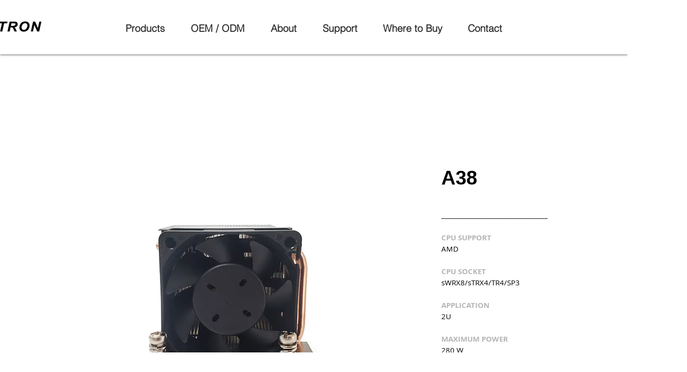

--- FILE ---
content_type: text/xml
request_url: https://radar.snitcher.com/tracker/event
body_size: 333
content:
<?xml version="1.0"?><SendMessageResponse xmlns="http://queue.amazonaws.com/doc/2012-11-05/"><SendMessageResult><MessageId>683946a4-edaa-4c5e-b3b0-1cc868d13711</MessageId><MD5OfMessageBody>f17708af14a1e91ff9d203abe14b5196</MD5OfMessageBody><MD5OfMessageAttributes>9a8e00f58b5dc6eadab0eb200c6672e3</MD5OfMessageAttributes></SendMessageResult><ResponseMetadata><RequestId>f6ca8ddc-a9bc-57d2-8bc2-ec2f43c95896</RequestId></ResponseMetadata></SendMessageResponse>